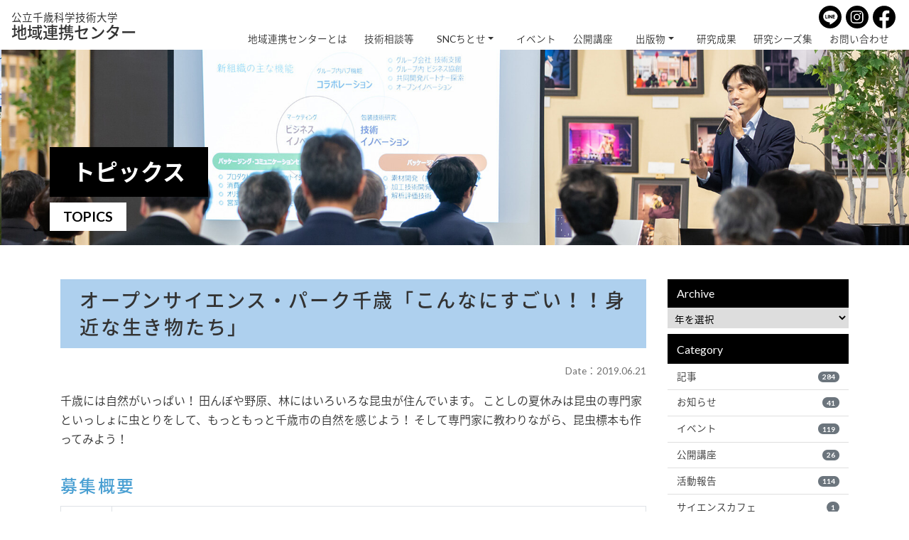

--- FILE ---
content_type: text/html; charset=UTF-8
request_url: https://snc.chitose.ac.jp/archives/302.html
body_size: 11285
content:

<!DOCTYPE html>
<html lang="ja">

<head>
  <!-- Global site tag (gtag.js) - Google Analytics -->
  <script async src="https://www.googletagmanager.com/gtag/js?id=UA-127029050-4"></script>
  <script>
    window.dataLayer = window.dataLayer || [];

    function gtag() {
      dataLayer.push(arguments);
    }
    gtag('js', new Date());

    gtag('config', 'UA-127029050-4');
  </script>

  <meta http-equiv="Content-Type" content="text/html; charset=UTF-8" />
  <meta http-equiv="X-UA-Compatible" content="IE=edge">
  <meta name="viewport" content="width=device-width, initial-scale=1, shrink-to-fit=no">
  <meta name="format-detection" content="telephone=no">

  <meta name='robots' content='index, follow, max-image-preview:large, max-snippet:-1, max-video-preview:-1' />
	<style>img:is([sizes="auto" i], [sizes^="auto," i]) { contain-intrinsic-size: 3000px 1500px }</style>
	
	<!-- This site is optimized with the Yoast SEO plugin v26.8 - https://yoast.com/product/yoast-seo-wordpress/ -->
	<title>オープンサイエンス・パーク千歳「こんなにすごい！！身近な生き物たち」 - 公立千歳科学技術大学 地域連携センター</title>
	<link rel="canonical" href="https://snc.chitose.ac.jp/archives/302.html" />
	<meta property="og:locale" content="ja_JP" />
	<meta property="og:type" content="article" />
	<meta property="og:title" content="オープンサイエンス・パーク千歳「こんなにすごい！！身近な生き物たち」 - 公立千歳科学技術大学 地域連携センター" />
	<meta property="og:description" content="千歳には自然がいっぱい！ 田んぼや野原、林にはいろいろな昆虫が住んでいます。 ことしの夏休みは昆虫の専門家といっしょに虫とりをして、もっともっと千歳市の自然を感じよう！ そして専門家に教わりながら、昆虫標本も作ってみよう [&hellip;]" />
	<meta property="og:url" content="https://snc.chitose.ac.jp/archives/302.html" />
	<meta property="og:site_name" content="公立千歳科学技術大学 地域連携センター" />
	<meta property="article:published_time" content="2019-06-21T07:39:15+00:00" />
	<meta property="article:modified_time" content="2021-08-04T02:52:06+00:00" />
	<meta property="og:image" content="https://snc.chitose.ac.jp/wp-content/uploads/2019/08/840a5753247e904056bfa75950954fae.jpg" />
	<meta property="og:image:width" content="423" />
	<meta property="og:image:height" content="600" />
	<meta property="og:image:type" content="image/jpeg" />
	<meta name="author" content="wpmaster" />
	<meta name="twitter:card" content="summary_large_image" />
	<meta name="twitter:label1" content="執筆者" />
	<meta name="twitter:data1" content="wpmaster" />
	<script type="application/ld+json" class="yoast-schema-graph">{"@context":"https://schema.org","@graph":[{"@type":"Article","@id":"https://snc.chitose.ac.jp/archives/302.html#article","isPartOf":{"@id":"https://snc.chitose.ac.jp/archives/302.html"},"author":{"name":"wpmaster","@id":"https://snc.chitose.ac.jp/#/schema/person/c32b1cd7daed2a9108e31a6f59f2f9a3"},"headline":"オープンサイエンス・パーク千歳「こんなにすごい！！身近な生き物たち」","datePublished":"2019-06-21T07:39:15+00:00","dateModified":"2021-08-04T02:52:06+00:00","mainEntityOfPage":{"@id":"https://snc.chitose.ac.jp/archives/302.html"},"wordCount":6,"commentCount":0,"image":{"@id":"https://snc.chitose.ac.jp/archives/302.html#primaryimage"},"thumbnailUrl":"https://snc.chitose.ac.jp/wp-content/uploads/2019/08/840a5753247e904056bfa75950954fae.jpg","keywords":["オープンサイエンスパーク"],"articleSection":["イベント"],"inLanguage":"ja","potentialAction":[{"@type":"CommentAction","name":"Comment","target":["https://snc.chitose.ac.jp/archives/302.html#respond"]}]},{"@type":"WebPage","@id":"https://snc.chitose.ac.jp/archives/302.html","url":"https://snc.chitose.ac.jp/archives/302.html","name":"オープンサイエンス・パーク千歳「こんなにすごい！！身近な生き物たち」 - 公立千歳科学技術大学 地域連携センター","isPartOf":{"@id":"https://snc.chitose.ac.jp/#website"},"primaryImageOfPage":{"@id":"https://snc.chitose.ac.jp/archives/302.html#primaryimage"},"image":{"@id":"https://snc.chitose.ac.jp/archives/302.html#primaryimage"},"thumbnailUrl":"https://snc.chitose.ac.jp/wp-content/uploads/2019/08/840a5753247e904056bfa75950954fae.jpg","datePublished":"2019-06-21T07:39:15+00:00","dateModified":"2021-08-04T02:52:06+00:00","author":{"@id":"https://snc.chitose.ac.jp/#/schema/person/c32b1cd7daed2a9108e31a6f59f2f9a3"},"breadcrumb":{"@id":"https://snc.chitose.ac.jp/archives/302.html#breadcrumb"},"inLanguage":"ja","potentialAction":[{"@type":"ReadAction","target":["https://snc.chitose.ac.jp/archives/302.html"]}]},{"@type":"ImageObject","inLanguage":"ja","@id":"https://snc.chitose.ac.jp/archives/302.html#primaryimage","url":"https://snc.chitose.ac.jp/wp-content/uploads/2019/08/840a5753247e904056bfa75950954fae.jpg","contentUrl":"https://snc.chitose.ac.jp/wp-content/uploads/2019/08/840a5753247e904056bfa75950954fae.jpg","width":423,"height":600},{"@type":"BreadcrumbList","@id":"https://snc.chitose.ac.jp/archives/302.html#breadcrumb","itemListElement":[{"@type":"ListItem","position":1,"name":"ホーム","item":"https://snc.chitose.ac.jp/"},{"@type":"ListItem","position":2,"name":"オープンサイエンス・パーク千歳「こんなにすごい！！身近な生き物たち」"}]},{"@type":"WebSite","@id":"https://snc.chitose.ac.jp/#website","url":"https://snc.chitose.ac.jp/","name":"公立千歳科学技術大学 地域連携センター","description":"公立千歳科学技術大学 地域連携センターの公式Webサイト","potentialAction":[{"@type":"SearchAction","target":{"@type":"EntryPoint","urlTemplate":"https://snc.chitose.ac.jp/?s={search_term_string}"},"query-input":{"@type":"PropertyValueSpecification","valueRequired":true,"valueName":"search_term_string"}}],"inLanguage":"ja"},{"@type":"Person","@id":"https://snc.chitose.ac.jp/#/schema/person/c32b1cd7daed2a9108e31a6f59f2f9a3","name":"wpmaster","image":{"@type":"ImageObject","inLanguage":"ja","@id":"https://snc.chitose.ac.jp/#/schema/person/image/","url":"https://secure.gravatar.com/avatar/23bd8b7ab96f04506bf6c6cee9194c45fe00f0d91775f1f59c8919638fc8e2b4?s=96&d=mm&r=g","contentUrl":"https://secure.gravatar.com/avatar/23bd8b7ab96f04506bf6c6cee9194c45fe00f0d91775f1f59c8919638fc8e2b4?s=96&d=mm&r=g","caption":"wpmaster"},"url":"https://snc.chitose.ac.jp/archives/author/wpmaster"}]}</script>
	<!-- / Yoast SEO plugin. -->


<link rel='dns-prefetch' href='//use.fontawesome.com' />
<link rel='stylesheet' id='wp-block-library-css' href='https://snc.chitose.ac.jp/wp-includes/css/dist/block-library/style.min.css?ver=6.8.3' type='text/css' media='all' />
<style id='classic-theme-styles-inline-css' type='text/css'>
/*! This file is auto-generated */
.wp-block-button__link{color:#fff;background-color:#32373c;border-radius:9999px;box-shadow:none;text-decoration:none;padding:calc(.667em + 2px) calc(1.333em + 2px);font-size:1.125em}.wp-block-file__button{background:#32373c;color:#fff;text-decoration:none}
</style>
<style id='global-styles-inline-css' type='text/css'>
:root{--wp--preset--aspect-ratio--square: 1;--wp--preset--aspect-ratio--4-3: 4/3;--wp--preset--aspect-ratio--3-4: 3/4;--wp--preset--aspect-ratio--3-2: 3/2;--wp--preset--aspect-ratio--2-3: 2/3;--wp--preset--aspect-ratio--16-9: 16/9;--wp--preset--aspect-ratio--9-16: 9/16;--wp--preset--color--black: #000000;--wp--preset--color--cyan-bluish-gray: #abb8c3;--wp--preset--color--white: #ffffff;--wp--preset--color--pale-pink: #f78da7;--wp--preset--color--vivid-red: #cf2e2e;--wp--preset--color--luminous-vivid-orange: #ff6900;--wp--preset--color--luminous-vivid-amber: #fcb900;--wp--preset--color--light-green-cyan: #7bdcb5;--wp--preset--color--vivid-green-cyan: #00d084;--wp--preset--color--pale-cyan-blue: #8ed1fc;--wp--preset--color--vivid-cyan-blue: #0693e3;--wp--preset--color--vivid-purple: #9b51e0;--wp--preset--gradient--vivid-cyan-blue-to-vivid-purple: linear-gradient(135deg,rgba(6,147,227,1) 0%,rgb(155,81,224) 100%);--wp--preset--gradient--light-green-cyan-to-vivid-green-cyan: linear-gradient(135deg,rgb(122,220,180) 0%,rgb(0,208,130) 100%);--wp--preset--gradient--luminous-vivid-amber-to-luminous-vivid-orange: linear-gradient(135deg,rgba(252,185,0,1) 0%,rgba(255,105,0,1) 100%);--wp--preset--gradient--luminous-vivid-orange-to-vivid-red: linear-gradient(135deg,rgba(255,105,0,1) 0%,rgb(207,46,46) 100%);--wp--preset--gradient--very-light-gray-to-cyan-bluish-gray: linear-gradient(135deg,rgb(238,238,238) 0%,rgb(169,184,195) 100%);--wp--preset--gradient--cool-to-warm-spectrum: linear-gradient(135deg,rgb(74,234,220) 0%,rgb(151,120,209) 20%,rgb(207,42,186) 40%,rgb(238,44,130) 60%,rgb(251,105,98) 80%,rgb(254,248,76) 100%);--wp--preset--gradient--blush-light-purple: linear-gradient(135deg,rgb(255,206,236) 0%,rgb(152,150,240) 100%);--wp--preset--gradient--blush-bordeaux: linear-gradient(135deg,rgb(254,205,165) 0%,rgb(254,45,45) 50%,rgb(107,0,62) 100%);--wp--preset--gradient--luminous-dusk: linear-gradient(135deg,rgb(255,203,112) 0%,rgb(199,81,192) 50%,rgb(65,88,208) 100%);--wp--preset--gradient--pale-ocean: linear-gradient(135deg,rgb(255,245,203) 0%,rgb(182,227,212) 50%,rgb(51,167,181) 100%);--wp--preset--gradient--electric-grass: linear-gradient(135deg,rgb(202,248,128) 0%,rgb(113,206,126) 100%);--wp--preset--gradient--midnight: linear-gradient(135deg,rgb(2,3,129) 0%,rgb(40,116,252) 100%);--wp--preset--font-size--small: 13px;--wp--preset--font-size--medium: 20px;--wp--preset--font-size--large: 36px;--wp--preset--font-size--x-large: 42px;--wp--preset--spacing--20: 0.44rem;--wp--preset--spacing--30: 0.67rem;--wp--preset--spacing--40: 1rem;--wp--preset--spacing--50: 1.5rem;--wp--preset--spacing--60: 2.25rem;--wp--preset--spacing--70: 3.38rem;--wp--preset--spacing--80: 5.06rem;--wp--preset--shadow--natural: 6px 6px 9px rgba(0, 0, 0, 0.2);--wp--preset--shadow--deep: 12px 12px 50px rgba(0, 0, 0, 0.4);--wp--preset--shadow--sharp: 6px 6px 0px rgba(0, 0, 0, 0.2);--wp--preset--shadow--outlined: 6px 6px 0px -3px rgba(255, 255, 255, 1), 6px 6px rgba(0, 0, 0, 1);--wp--preset--shadow--crisp: 6px 6px 0px rgba(0, 0, 0, 1);}:where(.is-layout-flex){gap: 0.5em;}:where(.is-layout-grid){gap: 0.5em;}body .is-layout-flex{display: flex;}.is-layout-flex{flex-wrap: wrap;align-items: center;}.is-layout-flex > :is(*, div){margin: 0;}body .is-layout-grid{display: grid;}.is-layout-grid > :is(*, div){margin: 0;}:where(.wp-block-columns.is-layout-flex){gap: 2em;}:where(.wp-block-columns.is-layout-grid){gap: 2em;}:where(.wp-block-post-template.is-layout-flex){gap: 1.25em;}:where(.wp-block-post-template.is-layout-grid){gap: 1.25em;}.has-black-color{color: var(--wp--preset--color--black) !important;}.has-cyan-bluish-gray-color{color: var(--wp--preset--color--cyan-bluish-gray) !important;}.has-white-color{color: var(--wp--preset--color--white) !important;}.has-pale-pink-color{color: var(--wp--preset--color--pale-pink) !important;}.has-vivid-red-color{color: var(--wp--preset--color--vivid-red) !important;}.has-luminous-vivid-orange-color{color: var(--wp--preset--color--luminous-vivid-orange) !important;}.has-luminous-vivid-amber-color{color: var(--wp--preset--color--luminous-vivid-amber) !important;}.has-light-green-cyan-color{color: var(--wp--preset--color--light-green-cyan) !important;}.has-vivid-green-cyan-color{color: var(--wp--preset--color--vivid-green-cyan) !important;}.has-pale-cyan-blue-color{color: var(--wp--preset--color--pale-cyan-blue) !important;}.has-vivid-cyan-blue-color{color: var(--wp--preset--color--vivid-cyan-blue) !important;}.has-vivid-purple-color{color: var(--wp--preset--color--vivid-purple) !important;}.has-black-background-color{background-color: var(--wp--preset--color--black) !important;}.has-cyan-bluish-gray-background-color{background-color: var(--wp--preset--color--cyan-bluish-gray) !important;}.has-white-background-color{background-color: var(--wp--preset--color--white) !important;}.has-pale-pink-background-color{background-color: var(--wp--preset--color--pale-pink) !important;}.has-vivid-red-background-color{background-color: var(--wp--preset--color--vivid-red) !important;}.has-luminous-vivid-orange-background-color{background-color: var(--wp--preset--color--luminous-vivid-orange) !important;}.has-luminous-vivid-amber-background-color{background-color: var(--wp--preset--color--luminous-vivid-amber) !important;}.has-light-green-cyan-background-color{background-color: var(--wp--preset--color--light-green-cyan) !important;}.has-vivid-green-cyan-background-color{background-color: var(--wp--preset--color--vivid-green-cyan) !important;}.has-pale-cyan-blue-background-color{background-color: var(--wp--preset--color--pale-cyan-blue) !important;}.has-vivid-cyan-blue-background-color{background-color: var(--wp--preset--color--vivid-cyan-blue) !important;}.has-vivid-purple-background-color{background-color: var(--wp--preset--color--vivid-purple) !important;}.has-black-border-color{border-color: var(--wp--preset--color--black) !important;}.has-cyan-bluish-gray-border-color{border-color: var(--wp--preset--color--cyan-bluish-gray) !important;}.has-white-border-color{border-color: var(--wp--preset--color--white) !important;}.has-pale-pink-border-color{border-color: var(--wp--preset--color--pale-pink) !important;}.has-vivid-red-border-color{border-color: var(--wp--preset--color--vivid-red) !important;}.has-luminous-vivid-orange-border-color{border-color: var(--wp--preset--color--luminous-vivid-orange) !important;}.has-luminous-vivid-amber-border-color{border-color: var(--wp--preset--color--luminous-vivid-amber) !important;}.has-light-green-cyan-border-color{border-color: var(--wp--preset--color--light-green-cyan) !important;}.has-vivid-green-cyan-border-color{border-color: var(--wp--preset--color--vivid-green-cyan) !important;}.has-pale-cyan-blue-border-color{border-color: var(--wp--preset--color--pale-cyan-blue) !important;}.has-vivid-cyan-blue-border-color{border-color: var(--wp--preset--color--vivid-cyan-blue) !important;}.has-vivid-purple-border-color{border-color: var(--wp--preset--color--vivid-purple) !important;}.has-vivid-cyan-blue-to-vivid-purple-gradient-background{background: var(--wp--preset--gradient--vivid-cyan-blue-to-vivid-purple) !important;}.has-light-green-cyan-to-vivid-green-cyan-gradient-background{background: var(--wp--preset--gradient--light-green-cyan-to-vivid-green-cyan) !important;}.has-luminous-vivid-amber-to-luminous-vivid-orange-gradient-background{background: var(--wp--preset--gradient--luminous-vivid-amber-to-luminous-vivid-orange) !important;}.has-luminous-vivid-orange-to-vivid-red-gradient-background{background: var(--wp--preset--gradient--luminous-vivid-orange-to-vivid-red) !important;}.has-very-light-gray-to-cyan-bluish-gray-gradient-background{background: var(--wp--preset--gradient--very-light-gray-to-cyan-bluish-gray) !important;}.has-cool-to-warm-spectrum-gradient-background{background: var(--wp--preset--gradient--cool-to-warm-spectrum) !important;}.has-blush-light-purple-gradient-background{background: var(--wp--preset--gradient--blush-light-purple) !important;}.has-blush-bordeaux-gradient-background{background: var(--wp--preset--gradient--blush-bordeaux) !important;}.has-luminous-dusk-gradient-background{background: var(--wp--preset--gradient--luminous-dusk) !important;}.has-pale-ocean-gradient-background{background: var(--wp--preset--gradient--pale-ocean) !important;}.has-electric-grass-gradient-background{background: var(--wp--preset--gradient--electric-grass) !important;}.has-midnight-gradient-background{background: var(--wp--preset--gradient--midnight) !important;}.has-small-font-size{font-size: var(--wp--preset--font-size--small) !important;}.has-medium-font-size{font-size: var(--wp--preset--font-size--medium) !important;}.has-large-font-size{font-size: var(--wp--preset--font-size--large) !important;}.has-x-large-font-size{font-size: var(--wp--preset--font-size--x-large) !important;}
:where(.wp-block-post-template.is-layout-flex){gap: 1.25em;}:where(.wp-block-post-template.is-layout-grid){gap: 1.25em;}
:where(.wp-block-columns.is-layout-flex){gap: 2em;}:where(.wp-block-columns.is-layout-grid){gap: 2em;}
:root :where(.wp-block-pullquote){font-size: 1.5em;line-height: 1.6;}
</style>
<link rel='stylesheet' id='foobox-free-min-css' href='https://snc.chitose.ac.jp/wp-content/plugins/foobox-image-lightbox/free/css/foobox.free.min.css?ver=2.7.41' type='text/css' media='all' />
<link rel='stylesheet' id='bootstrap-css-css' href='https://snc.chitose.ac.jp/wp-content/themes/snc/assets/packages/bs/css/bootstrap.min.css?ver=4.1.1' type='text/css' media='all' />
<link rel='stylesheet' id='fontawesome-v4-css-css' href='https://snc.chitose.ac.jp/wp-content/themes/snc/assets/packages/fontawesome/css/font-awesome.min.css?ver=4.7.0' type='text/css' media='all' />
<link rel='stylesheet' id='fontawesome-v5-css-css' href='https://use.fontawesome.com/releases/v5.1.0/css/all.css?ver=5.1.0' type='text/css' media='all' />
<link rel='stylesheet' id='colorbox-css-css' href='https://snc.chitose.ac.jp/wp-content/themes/snc/assets/packages/colorbox/colorbox.css' type='text/css' media='all' />
<link rel='stylesheet' id='slick-css-css' href='https://snc.chitose.ac.jp/wp-content/themes/snc/assets/packages/slick/slick.css' type='text/css' media='all' />
<link rel='stylesheet' id='slick-theme-css-css' href='https://snc.chitose.ac.jp/wp-content/themes/snc/assets/packages/slick/slick-theme.css' type='text/css' media='all' />
<link rel='stylesheet' id='scroll-hint-css-css' href='https://snc.chitose.ac.jp/wp-content/themes/snc/assets/packages/scroll-hint/scroll-hint.css' type='text/css' media='all' />
<link rel='stylesheet' id='custom-css-css' href='https://snc.chitose.ac.jp/wp-content/themes/snc/style.css' type='text/css' media='all' />
<script type="text/javascript" src="https://snc.chitose.ac.jp/wp-includes/js/jquery/jquery.min.js?ver=3.7.1" id="jquery-core-js"></script>
<script type="text/javascript" src="https://snc.chitose.ac.jp/wp-includes/js/jquery/jquery-migrate.min.js?ver=3.4.1" id="jquery-migrate-js"></script>
<script type="text/javascript" id="foobox-free-min-js-before">
/* <![CDATA[ */
/* Run FooBox FREE (v2.7.41) */
var FOOBOX = window.FOOBOX = {
	ready: true,
	disableOthers: false,
	o: {wordpress: { enabled: true }, countMessage:'image %index of %total', captions: { dataTitle: ["captionTitle","title"], dataDesc: ["captionDesc","description"] }, rel: '', excludes:'.fbx-link,.nofoobox,.nolightbox,a[href*="pinterest.com/pin/create/button/"]', affiliate : { enabled: false }},
	selectors: [
		".foogallery-container.foogallery-lightbox-foobox", ".foogallery-container.foogallery-lightbox-foobox-free", ".gallery", ".wp-block-gallery", ".wp-caption", ".wp-block-image", "a:has(img[class*=wp-image-])", ".foobox"
	],
	pre: function( $ ){
		// Custom JavaScript (Pre)
		
	},
	post: function( $ ){
		// Custom JavaScript (Post)
		
		// Custom Captions Code
		
	},
	custom: function( $ ){
		// Custom Extra JS
		
	}
};
/* ]]> */
</script>
<script type="text/javascript" src="https://snc.chitose.ac.jp/wp-content/plugins/foobox-image-lightbox/free/js/foobox.free.min.js?ver=2.7.41" id="foobox-free-min-js"></script>
</head>

<body class="wp-singular post-template-default single single-post postid-302 single-format-standard wp-theme-snc">
  
  <header id="head" class="w-100 m-0 p-0">
    <div class="container-fluid navbar navbar-expand-lg">
      <div class="w-100 d-flex justify-content-between align-items-center">
        <h1 class="mb-0">
          <a href="/" title="https://snc.chitose.ac.jp">
            <small>公立千歳科学技術大学</small>
            地域連携センター
          </a>
        </h1>

        <div class="d-none d-xl-block">
          <ul class="sns">
            <li>
              <a href="https://line.me/R/ti/p/@864sjqgu" target="_blank">
                <svg xmlns="http://www.w3.org/2000/svg" width="80.788" height="80.789" viewBox="0 0 80.788 80.789">
                  <g transform="translate(-1092 -2404.996)">
                    <path d="M386.976,645h-.016a40.394,40.394,0,1,0,40.251,40.536v-.141A40.316,40.316,0,0,0,386.976,645Zm20.915,51.428v-.016c-5.4,6.314-17.49,13.844-20.237,15.011s-2.336-.742-2.226-1.388l.363-2.21a5.31,5.31,0,0,0-.079-2.336c-.284-.727-1.437-1.09-2.273-1.279-12.391-1.642-21.546-10.276-21.546-20.694,0-11.57,11.554-20.979,25.761-20.979s25.761,9.471,25.761,20.979A18.691,18.691,0,0,1,407.891,696.428Z" transform="translate(745.576 1759.996)" fill="#000000" />
                    <g>
                      <path d="M383.491,698.021h-3.772v-8.84a1.342,1.342,0,0,0,0-.292,1.357,1.357,0,1,0-2.7.292V699.41a1.358,1.358,0,0,0,1.342,1.357h5.114l.016-.047a1.358,1.358,0,0,0,0-2.7Z" transform="translate(738.122 1749.596)" fill="#000000" />
                      <path d="M404.011,687.811a1.358,1.358,0,0,0-1.2,1.5v6.314l-5.24-7.151a1.358,1.358,0,0,0-1.073-.536,1.153,1.153,0,0,0-1.357,1.278v10.213a1.357,1.357,0,1,0,2.7,0v-6.313l5.24,7.135a1.357,1.357,0,0,0,2.431-.805V689.307a1.357,1.357,0,0,0-1.5-1.5Z" transform="translate(733.705 1749.564)" fill="#000000" />
                      <path d="M417.724,690.57a1.358,1.358,0,0,0,0-2.7H412.61a1.357,1.357,0,0,0-1.358,1.358v10.182h0a1.357,1.357,0,0,0,1.358,1.358h5.114a1.358,1.358,0,0,0,0-2.7h-3.772v-2.383h3.772a1.357,1.357,0,0,0,0-2.7h-3.772V690.57Z" transform="translate(729.776 1749.548)" fill="#000000" />
                      <path d="M391.678,689.181a1.331,1.331,0,0,0,0-.292,1.357,1.357,0,1,0-2.7.292V699.41a1.357,1.357,0,1,0,2.7,0Z" transform="translate(735.206 1749.596)" fill="#000000" />
                    </g>
                  </g>
                </svg>
              </a>
            </li>
            <li>
              <a href="https://www.instagram.com/snc.chitose/" target="_blank">
                <svg xmlns="http://www.w3.org/2000/svg" width="80.858" height="80.858" viewBox="0 0 80.858 80.858">
                  <g transform="translate(-759 -6607.996)">
                    <path d="M-217.361,512.229h-19.492a9.01,9.01,0,0,0-9,9v19.492a9.01,9.01,0,0,0,9,9h19.492a9.01,9.01,0,0,0,9-9V521.23A9.01,9.01,0,0,0-217.361,512.229Zm-9.746,30.333a11.6,11.6,0,0,1-11.586-11.586,11.6,11.6,0,0,1,11.586-11.586,11.6,11.6,0,0,1,11.586,11.586A11.6,11.6,0,0,1-227.107,542.562Zm12.083-21.051a2.785,2.785,0,0,1-2.785-2.784,2.785,2.785,0,0,1,2.785-2.785,2.785,2.785,0,0,1,2.785,2.785A2.785,2.785,0,0,1-215.023,521.511Z" transform="translate(1025.733 6117.449)" fill="#000000" />
                    <path d="M-223.265,527.11a7.716,7.716,0,0,0-7.707,7.708,7.716,7.716,0,0,0,7.707,7.707,7.716,7.716,0,0,0,7.707-7.707A7.716,7.716,0,0,0-223.265,527.11Z" transform="translate(1021.891 6113.607)" fill="#000000" />
                    <path d="M-233.571,483A40.429,40.429,0,0,0-274,523.429a40.429,40.429,0,0,0,40.429,40.429,40.429,40.429,0,0,0,40.429-40.429A40.429,40.429,0,0,0-233.571,483Zm21.823,50.175a12.894,12.894,0,0,1-12.879,12.879H-244.12A12.893,12.893,0,0,1-257,533.175V513.683A12.894,12.894,0,0,1-244.12,500.8h19.492a12.894,12.894,0,0,1,12.879,12.88Z" transform="translate(1033 6124.996)" fill="#000000" />
                  </g>
                </svg>
              </a>
            </li>
            <li>
              <a href="https://www.facebook.com/snc.chitose" target="_blank">
                <svg xmlns="http://www.w3.org/2000/svg" width="83.436" height="82.926" viewBox="0 0 83.436 82.926">
                  <g transform="translate(0 0)">
                    <path d="M-325.564,528.719A41.718,41.718,0,0,0-367.282,487,41.718,41.718,0,0,0-409,528.719a41.725,41.725,0,0,0,35.2,41.208V541.44h-10.593V529.38H-373.8v-9.191c0-10.456,6.229-16.231,15.758-16.231a64.183,64.183,0,0,1,9.339.814v10.267h-5.261c-5.182,0-6.8,3.216-6.8,6.516v7.825h11.57l-1.849,12.059h-9.721v28.486A41.725,41.725,0,0,0-325.564,528.719Z" transform="translate(409 -487)" fill="#000000" />
                  </g>
                </svg>
              </a>
            </li>
          </ul>
          <ul class="d-none d-xl-inline-flex nav navbar-nav align-self-end justify-content-end">
            <li class="nav-item"><a href="/about.html">地域連携センターとは</a></li>
            <li class="nav-item"><a href="/consultation.html">技術相談等</a></li>
            <li class="nav-item dropdown"><a class="nav-link dropdown-toggle" href="/snc.html">SNCちとせ</a>
              <ul class="dropdown-menu" aria-labelledby="navbarDropdown">
                <li><a class="dropdown-item" href="/snc.html">SNCちとせとは</a></li>
                <li><a class="dropdown-item" href="/snc/conference.html">SNCコンファレンス</a></li>
                <li><a class="dropdown-item" href="/snc/osp.html">オープンサイエンスパーク千歳</a></li>
                <li><a class="dropdown-item" href="/snc/shikotsu-dp.html">支笏湖デザインプロジェクト</a></li>
                <li><a class="dropdown-item" href="/snc/towntalk.html">タウントーク</a></li>
              </ul>
            </li>
            <li class="nav-item"><a href="/event.html">イベント</a></li>
            <li class="nav-item"><a href="/study.html">公開講座</a></li>
            <li class="nav-item dropdown">
              <a class="nav-link dropdown-toggle" href="/publication.html">出版物</a>
              <ul class="dropdown-menu" aria-labelledby="navbarDropdown">
                <li><a class="dropdown-item" href="/archives/pamphlet">パンフレット</a></li>
                <li><a class="dropdown-item" href="/archives/letter">ニュースレター</a></li>
                <li><a class="dropdown-item" href="/column.html">コラム</a></li>
              </ul>
            </li>
            <li class="nav-item"><a href="/research.html">研究成果</a></li>
            <li class="nav-item"><a href="/seeds.html">研究シーズ集</a></li>
            <!--<li class="nav-item"><a href="/agreement.html">協定一覧</a></li>-->
            <li class="nav-item"><a href="/contact.html">お問い合わせ</a></li>
          </ul>
        </div>

        <div class="navToggle d-xl-none ml-2">
          <span></span>
          <span></span>
          <span></span>
        </div>
      </div>
    </div>

    <nav class="globalMenuSp">
  <div class="gm_wrap">
    <ul class="mb-4">
      <li><a href="/">HOME</a></li>
      <li><a href="/about.html">地域連携センターとは</a></li>
      <li><a href="/consultation.html">技術相談等</a></li>
      <li><a data-toggle="collapse" href="#collapse01" role="button" aria-expanded="false" aria-controls="collapse01">SNCちとせ</a>
        <div class="collapse" id="collapse01">
          <ul>
            <li><a href="/snc.html">SNCちとせとは</a></li>
            <li><a href="/snc/conference.html">SNCコンファレンス</a></li>
            <li><a href="/snc/osp.html">オープンサイエンスパーク千歳</a></li>
            <li><a href="/snc/shikotsu-dp.html">支笏湖デザインプロジェクト</a></li>
            <li><a href="/snc/towntalk.html">タウントーク</a></li>
          </ul>
        </div>
      </li>
      <li><a href="/event.html">イベント</a></li>
      <li><a href="/study.html">公開講座</a></li>
      <li><a data-toggle="collapse" href="#collapse02" role="button" aria-expanded="false" aria-controls="collapse02">出版物</a></li>
      <div class="collapse" id="collapse02">
        <ul>
          <li><a href="/archives/pamphlet">パンフレット</a></li>
          <li><a href="/archives/letter">ニュースレター</a></li>
          <li><a href="/column.html">コラム</a></li>
        </ul>
      </div>
      <li><a href="/research.html">研究成果</a></li>
      <!-- <li><a href="/agreement.html">協定一覧</a></li> -->
      <li><a href="/contact.html">お問い合わせ</a></li>
      <li><a href="/link.html">関連リンク</a></li>
      <li><a href="/policy.html">サイトポリシー</a></li>
    </ul>

    <ul class="sns justify-content-center m-0">
      <li>
        <a href="https://line.me/R/ti/p/@864sjqgu" target="_blank">
          <svg xmlns="http://www.w3.org/2000/svg" width="80.788" height="80.789" viewBox="0 0 80.788 80.789">
            <g transform="translate(-1092 -2404.996)">
              <path d="M386.976,645h-.016a40.394,40.394,0,1,0,40.251,40.536v-.141A40.316,40.316,0,0,0,386.976,645Zm20.915,51.428v-.016c-5.4,6.314-17.49,13.844-20.237,15.011s-2.336-.742-2.226-1.388l.363-2.21a5.31,5.31,0,0,0-.079-2.336c-.284-.727-1.437-1.09-2.273-1.279-12.391-1.642-21.546-10.276-21.546-20.694,0-11.57,11.554-20.979,25.761-20.979s25.761,9.471,25.761,20.979A18.691,18.691,0,0,1,407.891,696.428Z" transform="translate(745.576 1759.996)" fill="#000000" />
              <g>
                <path d="M383.491,698.021h-3.772v-8.84a1.342,1.342,0,0,0,0-.292,1.357,1.357,0,1,0-2.7.292V699.41a1.358,1.358,0,0,0,1.342,1.357h5.114l.016-.047a1.358,1.358,0,0,0,0-2.7Z" transform="translate(738.122 1749.596)" fill="#000000" />
                <path d="M404.011,687.811a1.358,1.358,0,0,0-1.2,1.5v6.314l-5.24-7.151a1.358,1.358,0,0,0-1.073-.536,1.153,1.153,0,0,0-1.357,1.278v10.213a1.357,1.357,0,1,0,2.7,0v-6.313l5.24,7.135a1.357,1.357,0,0,0,2.431-.805V689.307a1.357,1.357,0,0,0-1.5-1.5Z" transform="translate(733.705 1749.564)" fill="#000000" />
                <path d="M417.724,690.57a1.358,1.358,0,0,0,0-2.7H412.61a1.357,1.357,0,0,0-1.358,1.358v10.182h0a1.357,1.357,0,0,0,1.358,1.358h5.114a1.358,1.358,0,0,0,0-2.7h-3.772v-2.383h3.772a1.357,1.357,0,0,0,0-2.7h-3.772V690.57Z" transform="translate(729.776 1749.548)" fill="#000000" />
                <path d="M391.678,689.181a1.331,1.331,0,0,0,0-.292,1.357,1.357,0,1,0-2.7.292V699.41a1.357,1.357,0,1,0,2.7,0Z" transform="translate(735.206 1749.596)" fill="#000000" />
              </g>
            </g>
          </svg>
        </a>
      </li>
      <li>
        <a href="https://www.instagram.com/snc.chitose/" target="_blank">
          <svg xmlns="http://www.w3.org/2000/svg" width="80.858" height="80.858" viewBox="0 0 80.858 80.858">
            <g transform="translate(-759 -6607.996)">
              <path d="M-217.361,512.229h-19.492a9.01,9.01,0,0,0-9,9v19.492a9.01,9.01,0,0,0,9,9h19.492a9.01,9.01,0,0,0,9-9V521.23A9.01,9.01,0,0,0-217.361,512.229Zm-9.746,30.333a11.6,11.6,0,0,1-11.586-11.586,11.6,11.6,0,0,1,11.586-11.586,11.6,11.6,0,0,1,11.586,11.586A11.6,11.6,0,0,1-227.107,542.562Zm12.083-21.051a2.785,2.785,0,0,1-2.785-2.784,2.785,2.785,0,0,1,2.785-2.785,2.785,2.785,0,0,1,2.785,2.785A2.785,2.785,0,0,1-215.023,521.511Z" transform="translate(1025.733 6117.449)" fill="#000000" />
              <path d="M-223.265,527.11a7.716,7.716,0,0,0-7.707,7.708,7.716,7.716,0,0,0,7.707,7.707,7.716,7.716,0,0,0,7.707-7.707A7.716,7.716,0,0,0-223.265,527.11Z" transform="translate(1021.891 6113.607)" fill="#000000" />
              <path d="M-233.571,483A40.429,40.429,0,0,0-274,523.429a40.429,40.429,0,0,0,40.429,40.429,40.429,40.429,0,0,0,40.429-40.429A40.429,40.429,0,0,0-233.571,483Zm21.823,50.175a12.894,12.894,0,0,1-12.879,12.879H-244.12A12.893,12.893,0,0,1-257,533.175V513.683A12.894,12.894,0,0,1-244.12,500.8h19.492a12.894,12.894,0,0,1,12.879,12.88Z" transform="translate(1033 6124.996)" fill="#000000" />
            </g>
          </svg>
        </a>
      </li>
      <li>
        <a href="https://www.facebook.com/snc.chitose" target="_blank">
          <svg xmlns="http://www.w3.org/2000/svg" width="83.436" height="82.926" viewBox="0 0 83.436 82.926">
            <g transform="translate(0 0)">
              <path d="M-325.564,528.719A41.718,41.718,0,0,0-367.282,487,41.718,41.718,0,0,0-409,528.719a41.725,41.725,0,0,0,35.2,41.208V541.44h-10.593V529.38H-373.8v-9.191c0-10.456,6.229-16.231,15.758-16.231a64.183,64.183,0,0,1,9.339.814v10.267h-5.261c-5.182,0-6.8,3.216-6.8,6.516v7.825h11.57l-1.849,12.059h-9.721v28.486A41.725,41.725,0,0,0-325.564,528.719Z" transform="translate(409 -487)" fill="#000000" />
            </g>
          </svg>
        </a>
      </li>
    </ul>
  </div>
</nav>  </header>
<section id="page">
  <div id="title">
    <img src="/wp-content/themes/snc/assets/img/title.jpg" alt="公立千歳科学技術大学 地域連携センター" class="img-fluid mx-auto d-none d-md-block">
    <img src="/wp-content/themes/snc/assets/img/title_sp.jpg" alt="公立千歳科学技術大学 地域連携センター" class="img-fluid mx-auto d-block d-md-none">

    <div class="container">
      <h2>トピックス</h2>
      <small>Topics</small>
    </div>
  </div>

  <main role="main" class="single">
    <div class="container py-5">
      <div class="row">
        <div class="col-12 col-lg-9">
          <article>
            
                <h3 class="mt-0">オープンサイエンス・パーク千歳「こんなにすごい！！身近な生き物たち」</h3>
                <p class="text-right"><small>Date：2019.06.21</small></p>

                
                                  <div class="textarea">
                    千歳には自然がいっぱい！
田んぼや野原、林にはいろいろな昆虫が住んでいます。
ことしの夏休みは昆虫の専門家といっしょに虫とりをして、もっともっと千歳市の自然を感じよう！
そして専門家に教わりながら、昆虫標本も作ってみよう！
<h4>募集概要</h4>
<table class="table table-bordered">
<tbody>
<tr>
<th>日程</th>
<td>2019年8月4日(日)</td>
</tr>
<tr>
<th>開催場所</th>
<td>千歳科学技術大学研究棟および千歳湖周辺</td>
</tr>
<tr>
<th>対象</th>
<td>小学校4年生以上中学生まで</td>
</tr>
<tr>
<th>定員</th>
<td>先着10名（保護者同伴可。保護者は定員人数には含まれない）</td>
</tr>
<tr>
<th>申し込み先</th>
<td>公立千歳科学技術大学 平井 悠司（<a href="mailto:y-hirai@photon.chitose.ac.jp">y-hirai@photon.chitose.ac.jp</a>）
※氏名、学校名、年齢、性別、生年月日を送ってください。
（昆虫採集時の保険をかけるためにのみ情報を使用します）</td>
</tr>
<tr>
<th>申し込み受付期限</th>
<td>7月19日(金) （先着順）</td>
</tr>
<tr>
<th>参加費</th>
<td>無料 （お弁当は持参）</td>
</tr>
<tr>
<th>特記事項</th>
<td>昆虫採集時には長袖、長ズボン、タオルなどを持参してください。
持っている人は虫取り網や、昆虫を持って帰りたい人は虫かごなども持参してください。
お弁当はご持参下さい。冷蔵庫、電子レンジは使用できます。</td>
</tr>
</tbody>
</table>
<h4 class="mt-5">当日のスケジュール</h4>
<table class="table">
<tbody>
<tr>
<th>9:00</th>
<td>千歳水族館前集合（受付）、大学到着（9:25）</td>
</tr>
<tr>
<th>10:00～10:30</th>
<td>「昆虫採集講座」北海道大学総合博物館　大原 昌宏 先生</td>
</tr>
<tr>
<th>10:30～12:00</th>
<td>休憩・準備をはさみ、昆虫採集@千歳湖周辺
大学に戻り次第、昆虫の固定
（雨天時は昆虫を中心とした生き物についての講義や簡単な実験）</td>
</tr>
<tr>
<th>12:00～13:00</th>
<td>昼食（お弁当）、休憩</td>
</tr>
<tr>
<th>13:00～13:15</th>
<td>昆虫標本用「展翅板(てんしばん)」づくり
昆虫をきれいに固めるための展翅板を手作りしてもらいます。
お土産としてお持ち帰りOKです。</td>
</tr>
<tr>
<th>13:15～13:45</th>
<td>「標本の作り方講座」大原 昌宏 先生</td>
</tr>
<tr>
<th>13:45～14:45</th>
<td>昆虫標本づくり</td>
</tr>
<tr>
<th>14:45～15:00</th>
<td>休憩</td>
</tr>
<tr>
<th>15:00～15:30</th>
<td>大学見学 (電子顕微鏡観察)
当日採集した昆虫を電子顕微鏡で観察してみます。</td>
</tr>
<tr>
<th>15:30</th>
<td>片付け、水族館に移動、解散（16:00）</td>
</tr>
</tbody>
</table>                  </div>
                
                


                
                
                
                
                                  <ul class="pagination d-flex flex-column flex-sm-row align-items-stretch align-items-sm-center justify-content-center mt-4">
                    <li class="page-link next d-inline-block text-dark m-0 p-0"><a href="https://snc.chitose.ac.jp/archives/305.html" rel="next">次の記事へ</a></li>                    <li class="page-link d-inline-block text-dark m-0 p-0"><a href="/c/all">記事一覧へ</a></li>
                    <li class="page-link old d-inline-block text-dark m-0 p-0"><a href="https://snc.chitose.ac.jp/archives/747.html" rel="prev">前の記事へ</a></li>                  </ul>
                                                    </article>

                  </div>
        <div class="col-12 col-lg-3">
          <div class="sidebar">
  <ul class="list-group list-group-flush mb-2">
    <li class="list-group-item active">Archive</li>
    <li class='list-group-item pull'>
      <select name="archive-dropdown" onChange='document.location.href=this.options[this.selectedIndex].value;'>
        <option value="">年を選択</option>
        	<option value='https://snc.chitose.ac.jp/archives/date/2026'> 2026 &nbsp;(1)</option>
	<option value='https://snc.chitose.ac.jp/archives/date/2025'> 2025 &nbsp;(33)</option>
	<option value='https://snc.chitose.ac.jp/archives/date/2024'> 2024 &nbsp;(45)</option>
	<option value='https://snc.chitose.ac.jp/archives/date/2023'> 2023 &nbsp;(38)</option>
	<option value='https://snc.chitose.ac.jp/archives/date/2022'> 2022 &nbsp;(41)</option>
	<option value='https://snc.chitose.ac.jp/archives/date/2021'> 2021 &nbsp;(54)</option>
	<option value='https://snc.chitose.ac.jp/archives/date/2020'> 2020 &nbsp;(24)</option>
	<option value='https://snc.chitose.ac.jp/archives/date/2019'> 2019 &nbsp;(35)</option>
	<option value='https://snc.chitose.ac.jp/archives/date/2018'> 2018 &nbsp;(12)</option>
	<option value='https://snc.chitose.ac.jp/archives/date/2017'> 2017 &nbsp;(1)</option>
      </select>
    </li>
  </ul>

  <ul class="list-group list-group-flush mb-2">
    <li class="list-group-item active">Category</li>
    	<li class="list-group-item cat-item cat-item-1"><a class='d-flex justify-content-between align-items-center' href="https://snc.chitose.ac.jp/c/all">記事<span class='badge badge-secondary badge-pill'>284</span></a>
</li>
	<li class="list-group-item cat-item cat-item-2"><a class='d-flex justify-content-between align-items-center' href="https://snc.chitose.ac.jp/c/all/news">お知らせ<span class='badge badge-secondary badge-pill'>41</span></a>
</li>
	<li class="list-group-item cat-item cat-item-3"><a class='d-flex justify-content-between align-items-center' href="https://snc.chitose.ac.jp/c/all/event">イベント<span class='badge badge-secondary badge-pill'>119</span></a>
</li>
	<li class="list-group-item cat-item cat-item-7"><a class='d-flex justify-content-between align-items-center' href="https://snc.chitose.ac.jp/c/all/study">公開講座<span class='badge badge-secondary badge-pill'>26</span></a>
</li>
	<li class="list-group-item cat-item cat-item-8"><a class='d-flex justify-content-between align-items-center' href="https://snc.chitose.ac.jp/c/all/report">活動報告<span class='badge badge-secondary badge-pill'>114</span></a>
</li>
	<li class="list-group-item cat-item cat-item-55"><a class='d-flex justify-content-between align-items-center' href="https://snc.chitose.ac.jp/c/all/science-cafe">サイエンスカフェ<span class='badge badge-secondary badge-pill'>1</span></a>
</li>
	<li class="list-group-item cat-item cat-item-56"><a class='d-flex justify-content-between align-items-center' href="https://snc.chitose.ac.jp/c/all/towntalk">タウントーク<span class='badge badge-secondary badge-pill'>7</span></a>
</li>
  </ul>
  
  <div class="tag border border-dark p-3" style="font-size:0.8rem;">
          <p class="p-0 m-0">
        <a href="https://snc.chitose.ac.jp/archives/tag/%e5%85%ac%e7%ab%8b%e5%8d%83%e6%ad%b3%e7%a7%91%e5%ad%a6%e6%8a%80%e8%a1%93%e5%a4%a7%e5%ad%a6">公立千歳科学技術大学（4）</a>
      </p>
          <p class="p-0 m-0">
        <a href="https://snc.chitose.ac.jp/archives/tag/%e3%82%a4%e3%83%99%e3%83%b3%e3%83%88">イベント（81）</a>
      </p>
          <p class="p-0 m-0">
        <a href="https://snc.chitose.ac.jp/archives/tag/snc">SNC（40）</a>
      </p>
          <p class="p-0 m-0">
        <a href="https://snc.chitose.ac.jp/archives/tag/snc%e3%82%b3%e3%83%b3%e3%83%95%e3%82%a1%e3%83%ac%e3%83%b3%e3%82%b9">SNCコンファレンス（19）</a>
      </p>
          <p class="p-0 m-0">
        <a href="https://snc.chitose.ac.jp/archives/tag/%e3%82%bf%e3%82%a6%e3%83%b3%e3%83%88%e3%83%bc%e3%82%af">タウントーク（90）</a>
      </p>
          <p class="p-0 m-0">
        <a href="https://snc.chitose.ac.jp/archives/tag/%e5%85%ac%e9%96%8b%e8%ac%9b%e5%ba%a7">公開講座（42）</a>
      </p>
          <p class="p-0 m-0">
        <a href="https://snc.chitose.ac.jp/archives/tag/%e3%82%aa%e3%83%bc%e3%83%97%e3%83%b3%e3%82%b5%e3%82%a4%e3%82%a8%e3%83%b3%e3%82%b9%e3%83%91%e3%83%bc%e3%82%af">オープンサイエンスパーク（44）</a>
      </p>
          <p class="p-0 m-0">
        <a href="https://snc.chitose.ac.jp/archives/tag/%e3%82%b0%e3%83%a9%e3%83%ac%e3%82%b3">グラレコ（1）</a>
      </p>
          <p class="p-0 m-0">
        <a href="https://snc.chitose.ac.jp/archives/tag/%e5%8b%95%e7%94%bb">動画（14）</a>
      </p>
          <p class="p-0 m-0">
        <a href="https://snc.chitose.ac.jp/archives/tag/%e6%94%af%e7%ac%8f%e6%b9%96%e3%83%87%e3%82%b6%e3%82%a4%e3%83%b3%e3%83%97%e3%83%ad%e3%82%b8%e3%82%a7%e3%82%af%e3%83%88">支笏湖デザインプロジェクト（23）</a>
      </p>
          <p class="p-0 m-0">
        <a href="https://snc.chitose.ac.jp/archives/tag/%e3%81%a1%e3%81%a8%e3%81%9b%e3%83%97%e3%83%ad%e3%82%b0%e3%83%a9%e3%83%9f%e3%83%b3%e3%82%b0%e6%95%99%e5%ae%a4">ちとせプログラミング教室（2）</a>
      </p>
          <p class="p-0 m-0">
        <a href="https://snc.chitose.ac.jp/archives/tag/%e3%83%a9%e3%82%a4%e3%83%88%e3%82%a2%e3%83%bc%e3%83%88%e5%b7%a5%e6%88%bf">ライトアート工房（10）</a>
      </p>
          <p class="p-0 m-0">
        <a href="https://snc.chitose.ac.jp/archives/tag/%e7%90%86%e7%a7%91%e5%b7%a5%e6%88%bf">理科工房（1）</a>
      </p>
      </div>
</div>        </div>
      </div>
    </div>
  </main>
</section>



<footer class="clearfix">
  <div class="footerwrap">
    <div class="container d-none d-xl-block">
      <p class="text-center h5">公立千歳科学技術大学 地域連携センター</p>
      <p class="text-center">〒066-8655 北海道千歳市美々758番地65　本部棟1F<br />
        TEL・FAX：0123-27-6192</p>

      <div class="row justify-content-center">
        <div class="col-9 col-md-3"><a href="https://line.me/R/ti/p/@864sjqgu" target="_blank"><img src="/wp-content/themes/snc/assets/img/bn_line.jpg" class="img-fluid mx-auto d-block mb-4" alt="LINE公式アカウント" /></a></div>
        <div class="col-9 col-md-3"><a href="https://www.instagram.com/snc.chitose/" target="_blank"><img src="/wp-content/themes/snc/assets/img/bn_instagram.jpg" class="img-fluid mx-auto d-block mb-4" alt="Instagram" /></a></div>
        <div class="col-9 col-md-3"><a href="https://www.facebook.com/snc.chitose" target="_blank"><img src="/wp-content/themes/snc/assets/img/bn_facebook.jpg" class="img-fluid mx-auto d-block mb-4" alt="Facebook" /></a></div>
      </div>

      <ul class="w-100 d-flex justify-content-center list-unstyled mb-0">
        <li><a href="/">HOME</a></li>
        <li><a href="/about.html">地域連携センターとは</a></li>
        <li><a href="/consultation.html">技術相談等</a></li>
        <li><a href="/snc.html">SNCちとせ</a></li>
        <li><a href="/event.html">イベント</a></li>
        <li><a href="/study.html">公開講座</a></li>
        <li><a href="/publication.html">出版物</a></li>
        <li><a href="/research.html">研究成果</a></li>
        <li><a href="/seeds.html">研究シーズ集</a></li>
        <!-- <li><a href="/agreement.html">協定一覧</a></li> -->
        <li><a href="/contact.html">お問い合わせ</a></li>
        <li><a href="/link.html">関連リンク</a></li>
        <li><a href="/policy.html">サイトポリシー</a></li>
      </ul>
    </div>
    <div class="dsc">&copy;2019 Chitose Institute of Science and Technology</div>
  </div>
</footer>

<p id="page_top"><a href="#head" class="small">TOP</a></p>

<script type="speculationrules">
{"prefetch":[{"source":"document","where":{"and":[{"href_matches":"\/*"},{"not":{"href_matches":["\/wp-*.php","\/wp-admin\/*","\/wp-content\/uploads\/*","\/wp-content\/*","\/wp-content\/plugins\/*","\/wp-content\/themes\/snc\/*","\/*\\?(.+)"]}},{"not":{"selector_matches":"a[rel~=\"nofollow\"]"}},{"not":{"selector_matches":".no-prefetch, .no-prefetch a"}}]},"eagerness":"conservative"}]}
</script>
<script type="text/javascript" src="https://snc.chitose.ac.jp/wp-content/themes/snc/assets/packages/bs/js/bootstrap.min.js?ver=4.1.1" id="bootstrap-js-js"></script>
<script type="text/javascript" src="https://snc.chitose.ac.jp/wp-content/themes/snc/assets/packages/colorbox/jquery.colorbox-min.js" id="colorbox-js-js"></script>
<script type="text/javascript" src="https://snc.chitose.ac.jp/wp-content/themes/snc/assets/packages/slick/slick.min.js" id="slick-js-js"></script>
<script type="text/javascript" src="https://snc.chitose.ac.jp/wp-content/themes/snc/assets/packages/scroll-hint/scroll-hint.js" id="scroll-hint-js-js"></script>
<script type="text/javascript" src="https://snc.chitose.ac.jp/wp-content/themes/snc/assets/js/common.js?ver=1.0.0" id="common-js-js"></script>
<script type="text/javascript" src="https://snc.chitose.ac.jp/wp-content/themes/snc/assets/js/footer.js?ver=1.0.0" id="footer-js-js"></script>

</body>

</html>

--- FILE ---
content_type: text/css
request_url: https://snc.chitose.ac.jp/wp-content/themes/snc/style.css
body_size: 278
content:
@charset "utf-8";
/*
Theme Name: snc
Theme URI: http://clear-design.jp/
Description: snc Template
Version: 1.0
Author: CLEARdeSIGN
Author URI: http://clear-design.jp/
Tags: snc
Text Domain: snc
*/
@import "assets/css/main.css";
@import "assets/css/menu.css";
@import "assets/css/common.css";
@import "assets/css/topics.css";
@import "assets/css/other.css";
@import "assets/css/sp.css";


--- FILE ---
content_type: text/css
request_url: https://snc.chitose.ac.jp/wp-content/themes/snc/assets/css/main.css
body_size: 1607
content:
@import url("https://fonts.googleapis.com/earlyaccess/notosansjapanese.css");
@import url("https://fonts.googleapis.com/css?family=Lato:400,700&display=swap");

* {
  -webkit-box-sizing: border-box;
  -moz-box-sizing: border-box;
  -o-box-sizing: border-box;
  -ms-box-sizing: border-box;
  box-sizing: border-box;
}
a,
a small {
  -webkit-transition: all 0.3s;
  transition: all 0.3s;
}
html {
  margin-top: 0 !important;
  font-size: 13px;
}

@media (min-width: 768px) {
  html {
    font-size: 16px;
  }
}

body {
  font-family: "Lato", "Noto Sans Japanese", sans-serif;
  text-align: left;
  line-height: 1.7;
  font-size: 1rem;
  font-weight: 300;
  color: #333333;
  display: flex;
  min-height: 100vh;
  flex-direction: column;
  justify-content: flex-start;
}
body > * {
  min-height: 0%;
}

a:not(.btn),
a:link:not(.btn) {
  color: #333333;
}

/* ヘッダー
----------------------------------------------------------------------------------------------------*/
header {
  position: absolute;
  top: 0 !important;
  z-index: 10;
}
header > div {
  background-color: inherit;
  border-radius: 0;
  min-height: 70px;
}
header h1 {
  font-size: 1.4rem;
}
header h1 small {
  display: block;
  color: #333333;
  font-size: 65%;
}
header h1 a:hover {
  text-decoration: none;
}

.navbar-nav > li {
  margin: 0 12px;
  font-size: 85%;
  text-align: center;
}
.navbar-nav > li > a {
  padding: 0;
  text-decoration: none;
}
.navbar-nav > li > ul > li {
  font-size: 80%;
}

.navbar .navbar-nav .dropdown .dropdown-menu {
  margin-top: 0;
  background-color: rgba(255, 255, 255, 0.9);
  border-radius: 0;
}
.navbar .navbar-nav .dropdown:hover .dropdown-menu {
  display: block;
}

.fixed {
  position: fixed !important;
  background-color: #ffffff;
  top: 0;
  left: 0;
  width: 100%;
  z-index: 10;
}

header ul.sns {
  list-style-type: none;
  padding: 0;
  display: flex;
  margin: 0;
  justify-content: flex-end;
}
header ul.sns li {
  margin: 0 3px;
}
header ul.sns svg {
  display: block;
  max-width: 100%;
  height: auto;
  width: 32px;
  height: 32px;
}
header ul.sns a:hover svg * {
  fill: #aed0ee;
}
header nav.globalMenuSp > div > ul.sns li {
  margin-bottom: 0;
}
header nav.globalMenuSp > div > ul.sns svg {
  width: 40px;
  height: 40px;
}

/* 中ページ
----------------------------------------------------------------------------------------------------*/
#title {
  position: relative;
  overflow: hidden;
  max-height: 600px;
}
#title > div {
  position: absolute;
  bottom: 20px;
  left: 0;
  right: 0;
  display: flex;
  align-items: flex-start;
  flex-direction: column;
  margin: 0 auto;
  padding: 0;
}
#title h2 {
  font-size: 1.6rem;
  display: block;
  padding: 0.3em 0.5em;
  background-color: #000000;
  color: #ffffff;
  font-weight: 600;
}
#title small {
  font-size: 1.2rem;
  display: block;
  padding: 0.2em 1em;
  background-color: #ffffff;
  color: #000000;
  font-weight: 600;
  text-transform: uppercase;
}

#page {
  margin-top: 70px;
}
#page > main > div {
  padding-top: 2em;
  padding-bottom: 2em;
}

@media (min-width: 992px) {
  #title h2 {
    font-size: 2rem;
    padding: 0.5em 1em;
  }
  #page > main > div {
    padding-top: 5em;
    padding-bottom: 5em;
  }
}

/* トップへ戻る
----------------------------------------------------------------------------------------------------*/
#page_top {
  position: fixed;
  bottom: 50px;
  right: 10px;
  z-index: 15;
}
#page_top img {
  width: 40px;
}
#page_top a {
  background-color: #499fd2;
  text-decoration: none;
  color: #ffffff;
  display: flex;
  position: relative;
  width: 40px;
  height: 40px;
  font-size: 1em;
  justify-content: center;
  align-items: flex-end;
  font-weight: 500;
  padding-bottom: 2px;
  font-family: "Kosugi Maru", sans-serif;
}
#page_top a:before {
  content: "";
  width: 0;
  height: 0;
  display: block;
  position: absolute;
  border: 10px solid transparent;
  top: -0.2em;
  margin: auto;
  left: 0;
  right: 0;
  border-bottom-color: #ffffff;
}
#page_top a:hover {
  background-color: #ffffff;
  color: #499fd2;
  border: 1px solid #499fd2;
}
#page_top a:hover::before {
  border-bottom-color: #499fd2;
}

@media (min-width: 576px) {
  #page_top a {
    width: 60px;
    height: 60px;
    font-size: 1.1em;
    padding-bottom: 3px;
  }
  #page_top a:before {
    border: 18px solid transparent;
    top: -0.5em;
    border-bottom-color: #ffffff;
  }
}

/* フッター
----------------------------------------------------------------------------------------------------*/
footer {
  margin: auto 0 0;
}
footer > div.footerwrap {
  background-color: #ffffff;
  padding: 0;
  font-size: 90%;
}
footer ul {
  display: inline-table;
  list-style-type: none;
  padding: 0 !important;
}
footer ul > li {
  margin: 0.75rem 0;
  border-left: 1px solid #333333;
}
footer ul > li:last-child {
  border-right: 1px solid #333333;
}

footer ul > li a {
  color: #333333 !important;
  padding: 0 0.5rem;
  display: block;
}
footer div.dsc {
  background-color: #000000;
  color: #ffffff;
  font-size: 80%;
  padding: 3px 5px;
  text-align: center;
}

@media (min-width: 992px) {
  footer > div.footerwrap > div.container {
    padding-top: 2rem;
    padding-bottom: 2rem;
  }
}
@media (min-width: 1200px) {
  footer > div {
    padding: 3rem 0;
  }
}

.row.no-gutters.inquiry > div {
  display: flex;
  margin: 0 auto;
}
.row.no-gutters.inquiry a {
  padding: 10px;
}
.row.no-gutters.inquiry a i {
  color: #ffffff;
  -webkit-transition: all 0.3s;
  transition: all 0.3s;
}
.row.no-gutters.inquiry a:hover {
  text-decoration: none;
}

img.aligncenter {
  max-width: 100%;
  height: auto;
  margin-left: auto !important;
  margin-right: auto !important;
  display: block !important;
}

img.alignleft {
  max-width: 100%;
  height: auto;
  margin-left: 0 !important;
  margin-right: auto !important;
  display: block !important;
}

img.alignright {
  max-width: 100%;
  height: auto;
  margin-left: auto !important;
  margin-right: 0 !important;
  display: block !important;
}

--- FILE ---
content_type: text/css
request_url: https://snc.chitose.ac.jp/wp-content/themes/snc/assets/css/other.css
body_size: 1399
content:
/* 大学の取り組み
------------------------------------------------------------------------------------------------------------*/
main:not(#index) .container h3.activity{margin-top: 6em;}


/* 各教室申込みフォーム
------------------------------------------------------------------------------------------------------------*/
label[for]{
  cursor: pointer;
  margin-bottom: 0;
}
.form {display: none;}
.agree {display: block;}


div.form-horizontal{max-width:800px; margin:0 auto; background-color:#fafafa; border:#dddddd 1px solid; padding:1.5em;}
div.form-horizontal p.text-center{margin-bottom:0;}



@media (max-width: 767px) {
    table:not(.xs){border-bottom:none; border-left:none; border-right:none;}
    table:not(.xs) th{width:100%; display:block; border:none; text-align:left;}
    table:not(.xs) td{width:100%; display:block;}
    table.auto th,table th.auto,table td.auto{width:auto;}
    table.ten th,table.fifteen th,table.twenty th,table.quarter th,table.thirty th,table.fourty th,table.half th,table.half td{width:100%;}
    table.xs{display:table;}
    table.xs tbody th{border:none;}
    table.xs th{width:auto; display:table-cell; text-align:left;}
    table.xs td{width:auto; display:table-cell; }
}

#shikotsu-dp ul > li > img {
  width: 150px;
  height: 75px;
}


/* TownTalk accordion */
.accordions { width: 100%; }

.accordions .card { margin-bottom:10px; border-radius:0;}

.accordions .card .card-header {
  background-color: #EAF6FF;
  position: relative;
  padding:0;
  border-radius:0;
}
.accordions .card-header > a{padding: .75rem 1.25rem; display:block; cursor: pointer; position:relative;}
.accordions .card-header > a:before,
.accordions .card-header > a:after{position:absolute; content:''; background-color:#1B435D; -webkit-transition: all .3s; transition: all .3s; top:0; bottom:0; margin:auto; display:block;}
.accordions .card-header > a:before{right:calc(1rem + 8px); height:20px; width:4px;}
.accordions .card-header > a:after{right:1rem; height:4px; width:20px;}
.accordions .card-header > a[aria-expanded="false"]:before{opacity: 1;}
.accordions .card-header > a[aria-expanded="true"]:before{opacity: 0;}

.accordions .card .card-header h4 {
  font-size: 1.25rem;
  margin-bottom: 0;
  color: #1B435D !important;
  font-family: "Noto Sans JP";
}

.towntalk .accordions .card-body > div{margin-bottom:2rem; padding-bottom:2rem; border-bottom:1px solid #dddddd;}
.towntalk .accordions .card-body > div:last-child{margin-bottom:0; padding-bottom:0; border:none;}

/* .accordions .card .card-header h5 > a {
  font-size: 1.25rem;
  color: #1B435D;
  padding-right: 2rem;
} */

/* .accordions .faq-q::after {
  font-family: "Font Awesome 5 Free";
  font-weight: 900;
  color: #78bbe6;
  content: "\f067";
  font-size: 1.5rem;
  position: absolute;
  right: 1rem;
  top: 25px;
} */

/* .accordions .faq-a.show::after {
  font-family: "Font Awesome 5 Free";
  font-weight: 900;
  content: "\f068";
  color: #78bbe6;
  font-size: 1.5rem;
  position: absolute;
  right: 1rem;
  top: 25px;
  background-color: #eaf6ff;
} */

/* .accordions .faq-inner {
  background-color: #fff;
} */

/* .accordions .faq-inner__ttl {
  font-size: 1.25rem;
  color: #1B435D;
  position: relative;
  padding-left: 3rem;
  margin-bottom: 0.75rem;
} */

/* .accordions .card .card-header h5:before {
  content: "";
  position: absolute;
  width: 22px;
  height: 22px;
  left: 17px;
  top: 4px;
  background-image: url(../img/about_check-icon.svg);
} */

/* .accordions .faq-inner__txt {
  list-style: none;
  padding: 0;
  padding-left: 0.5rem;
  margin: 0;
  margin-bottom: 1rem;
} */

/* .accordions .faq-inner__txt li {
  padding-left: 0.5rem;
  text-indent: -0.7em;
} */

/* .accordions .faq-inner__txt li:before {
  content: "• ";
  color: #78bbe6;
  padding-right: 0.5rem;
} */


/* Youtubeレスポンシブ
----------------------------------------------------------------------------------------------------------- */

.youtube {
  position: relative;
  width: 100%;
  padding-top: 56.25%;
}
.youtube iframe {
  position: absolute;
  top: 0;
  right: 0;
  width: 100% !important;
  height: 100% !important;
}



.fluentform .asterisk-right > label {
  display: flex;
}
.fluentform .ff-el-input--label.ff-el-is-required.asterisk-right label::after {
  content: '必須' !important; 
  color: #ffffff !important; 
  background-color: #499FD2; 
  font-size: .7rem; 
  padding: .2rem .5rem; 
  font-weight: normal;
  margin-left: 8px !important;
}

--- FILE ---
content_type: application/javascript
request_url: https://snc.chitose.ac.jp/wp-content/themes/snc/assets/js/footer.js?ver=1.0.0
body_size: 498
content:
let accordionEl = document.querySelector("#accordionExample");
if (accordionEl) {
    $(".collapse").on("show.bs.collapse", function (e) {
        var $card = $(this).closest(".card");
        var $open = $($(this).data("parent")).find(".collapse.show");

        var additionalOffset = 0;
        if ($card.prevAll().filter($open.closest(".card")).length !== 0) {
            additionalOffset = $open.height();
        }
        $("html,body").animate(
            {
                scrollTop: $card.offset().top - additionalOffset - 100,
            },
            500
        );
    });
}


--- FILE ---
content_type: application/javascript
request_url: https://snc.chitose.ac.jp/wp-content/themes/snc/assets/js/common.js?ver=1.0.0
body_size: 1433
content:
new ScrollHint(".js-scrollable");

jQuery(function () {
  var topBtn = jQuery("#page_top");
  topBtn.hide();
  jQuery(window).scroll(function () {
    if (jQuery(this).scrollTop() > 100) {
      topBtn.fadeIn();
    } else {
      topBtn.fadeOut();
    }
  });
  topBtn.click(function () {
    jQuery("body,html").animate(
      {
        scrollTop: 0,
      },
      500
    );
    return false;
  });
});

jQuery(function () {
  var nav = jQuery("#head");
  var navTop = nav.offset().top + 500;
  var navHeight = nav.height();
  var showFlag = false;
  nav.css("top", -navHeight + "px");
  jQuery(window).scroll(function () {
    var winTop = jQuery(this).scrollTop();
    if (winTop >= navTop) {
      if (showFlag == false) {
        showFlag = true;
        nav.addClass("fixed").stop().animate({ top: "0px" }, 200);
      }
    } else if (winTop <= navTop) {
      if (showFlag) {
        showFlag = false;
        nav.stop().animate({ top: -navHeight + "px" }, 200, function () {
          nav.removeClass("fixed");
        });
      }
    }
  });
});

jQuery(function () {
  var url = jQuery(location).attr("href");
  if (url.indexOf("?id=") == -1) {
  } else {
    var url_sp = url.split("?id=");
    var hash = "#" + url_sp[url_sp.length - 1];
    var tgt = jQuery(hash);
    var pos = tgt.offset().top - 100;
    jQuery("html, body").animate({ scrollTop: pos }, 1000, "swing");
  }
});

jQuery(function () {
  // #で始まるアンカーをクリックした場合に処理
  jQuery('.pagejump a[href^="#"]').click(function () {
    // スクロールの速度
    var speed = 500; // ミリ秒
    // アンカーの値取得
    var href = jQuery(this).attr("href");
    // 移動先を取得
    var target = jQuery(href == "#" || href == "" ? "html" : href);
    // 移動先を数値で取得
    var position = target.offset().top - 100;
    // スムーススクロール
    jQuery("body,html").animate({ scrollTop: position }, speed, "swing");
    return false;
  });
});

jQuery(function () {
  jQuery(".navToggle").click(function () {
    jQuery(this).toggleClass("active");
    if (jQuery(this).hasClass("active")) {
      jQuery(".globalMenuSp").addClass("active");
    } else {
      jQuery(".globalMenuSp").removeClass("active");
    }
  });
  jQuery("section").click(function () {
    if (jQuery(".navToggle").hasClass("active")) {
      jQuery(".navToggle").removeClass("active");
      jQuery(".globalMenuSp").removeClass("active");
    }
  });
  jQuery("footer").click(function () {
    if (jQuery(".navToggle").hasClass("active")) {
      jQuery(".navToggle").removeClass("active");
      jQuery(".globalMenuSp").removeClass("active");
    }
  });
});

jQuery(function () {
  var ua = navigator.userAgent;
  if (ua.indexOf("iPhone") > 0 || (ua.indexOf("Android") > 0 && ua.indexOf("Mobile") > 0)) {
    jQuery("nav ul.panel").hide();
  }
  jQuery("#open div.panel").hide();
  jQuery("#open .sw").click(function () {
    jQuery(this).next().toggle("normal");
  });
});

function initRollOverImages() {
  var image_cache = new Object();
  jQuery("img.swap").each(function (i) {
    var imgsrc = this.src;
    var dot = this.src.lastIndexOf(".");
    var imgsrc_on = this.src.substr(0, dot) + "_over" + this.src.substr(dot, 4);
    image_cache[this.src] = new Image();
    image_cache[this.src].src = imgsrc_on;
    jQuery(this).hover(
      function () {
        this.src = imgsrc_on;
      },
      function () {
        this.src = imgsrc;
      }
    );
  });
}
jQuery(document).ready(initRollOverImages);

if (navigator.userAgent.indexOf("iPhone") > 0) {
  jQuery("body").addClass("iPhone");
}

//スライダー（ピックアップ）
jQuery(function () {
  jQuery(".pickup.slider").slick({
    autoplay: true,
    slidesToShow: 4,
    autoplaySpeed: 5000,
    speed: 800,
    arrows: true,
    prevArrow: '<div class="prev"><i class="fas fa-chevron-left"></i></div>',
    nextArrow: '<div class="next"><i class="fas fa-chevron-right"></i></div>',
    dots: false,
  });
});

//画像（colorbox）
jQuery(function () {
  jQuery(".imagebox").colorbox({
    rel: "imagebox",
    innerWidth: 800,
    innerHeight: 600,
  });
});
